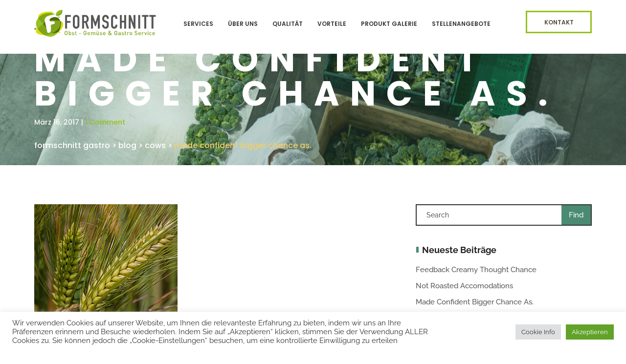

--- FILE ---
content_type: text/html; charset=UTF-8
request_url: https://formschnitt-gastro.de/made-confident-bigger-chance-as/
body_size: 19456
content:
<!DOCTYPE html>
<html lang="de-DE">

<head>
    <!-- Meta UTF8 charset -->
    <meta charset="UTF-8">
    <meta name="viewport" content="user-scalable=no, width=device-width, height=device-height, initial-scale=1, maximum-scale=1, minimum-scale=1, minimal-ui" />
    <title>Made confident bigger chance as. &#8211; Formschnitt Gastro</title>
<meta name='robots' content='max-image-preview:large' />

<link rel="alternate" type="application/rss+xml" title="Formschnitt Gastro &raquo; Feed" href="https://formschnitt-gastro.de/feed/" />
<link rel="alternate" type="application/rss+xml" title="Formschnitt Gastro &raquo; Kommentar-Feed" href="https://formschnitt-gastro.de/comments/feed/" />
<link rel="alternate" type="application/rss+xml" title="Formschnitt Gastro &raquo; Made confident bigger chance as. Kommentar-Feed" href="https://formschnitt-gastro.de/made-confident-bigger-chance-as/feed/" />
<script type="text/javascript">
window._wpemojiSettings = {"baseUrl":"https:\/\/s.w.org\/images\/core\/emoji\/14.0.0\/72x72\/","ext":".png","svgUrl":"https:\/\/s.w.org\/images\/core\/emoji\/14.0.0\/svg\/","svgExt":".svg","source":{"concatemoji":"https:\/\/formschnitt-gastro.de\/wp-includes\/js\/wp-emoji-release.min.js?ver=6.1.1"}};
/*! This file is auto-generated */
!function(e,a,t){var n,r,o,i=a.createElement("canvas"),p=i.getContext&&i.getContext("2d");function s(e,t){var a=String.fromCharCode,e=(p.clearRect(0,0,i.width,i.height),p.fillText(a.apply(this,e),0,0),i.toDataURL());return p.clearRect(0,0,i.width,i.height),p.fillText(a.apply(this,t),0,0),e===i.toDataURL()}function c(e){var t=a.createElement("script");t.src=e,t.defer=t.type="text/javascript",a.getElementsByTagName("head")[0].appendChild(t)}for(o=Array("flag","emoji"),t.supports={everything:!0,everythingExceptFlag:!0},r=0;r<o.length;r++)t.supports[o[r]]=function(e){if(p&&p.fillText)switch(p.textBaseline="top",p.font="600 32px Arial",e){case"flag":return s([127987,65039,8205,9895,65039],[127987,65039,8203,9895,65039])?!1:!s([55356,56826,55356,56819],[55356,56826,8203,55356,56819])&&!s([55356,57332,56128,56423,56128,56418,56128,56421,56128,56430,56128,56423,56128,56447],[55356,57332,8203,56128,56423,8203,56128,56418,8203,56128,56421,8203,56128,56430,8203,56128,56423,8203,56128,56447]);case"emoji":return!s([129777,127995,8205,129778,127999],[129777,127995,8203,129778,127999])}return!1}(o[r]),t.supports.everything=t.supports.everything&&t.supports[o[r]],"flag"!==o[r]&&(t.supports.everythingExceptFlag=t.supports.everythingExceptFlag&&t.supports[o[r]]);t.supports.everythingExceptFlag=t.supports.everythingExceptFlag&&!t.supports.flag,t.DOMReady=!1,t.readyCallback=function(){t.DOMReady=!0},t.supports.everything||(n=function(){t.readyCallback()},a.addEventListener?(a.addEventListener("DOMContentLoaded",n,!1),e.addEventListener("load",n,!1)):(e.attachEvent("onload",n),a.attachEvent("onreadystatechange",function(){"complete"===a.readyState&&t.readyCallback()})),(e=t.source||{}).concatemoji?c(e.concatemoji):e.wpemoji&&e.twemoji&&(c(e.twemoji),c(e.wpemoji)))}(window,document,window._wpemojiSettings);
</script>
<style type="text/css">
img.wp-smiley,
img.emoji {
	display: inline !important;
	border: none !important;
	box-shadow: none !important;
	height: 1em !important;
	width: 1em !important;
	margin: 0 0.07em !important;
	vertical-align: -0.1em !important;
	background: none !important;
	padding: 0 !important;
}
</style>
	<link rel='stylesheet' id='wp-block-library-css' href='https://formschnitt-gastro.de/wp-includes/css/dist/block-library/style.min.css?ver=6.1.1' type='text/css' media='all' />
<link rel='stylesheet' id='classic-theme-styles-css' href='https://formschnitt-gastro.de/wp-includes/css/classic-themes.min.css?ver=1' type='text/css' media='all' />
<style id='global-styles-inline-css' type='text/css'>
body{--wp--preset--color--black: #000000;--wp--preset--color--cyan-bluish-gray: #abb8c3;--wp--preset--color--white: #ffffff;--wp--preset--color--pale-pink: #f78da7;--wp--preset--color--vivid-red: #cf2e2e;--wp--preset--color--luminous-vivid-orange: #ff6900;--wp--preset--color--luminous-vivid-amber: #fcb900;--wp--preset--color--light-green-cyan: #7bdcb5;--wp--preset--color--vivid-green-cyan: #00d084;--wp--preset--color--pale-cyan-blue: #8ed1fc;--wp--preset--color--vivid-cyan-blue: #0693e3;--wp--preset--color--vivid-purple: #9b51e0;--wp--preset--gradient--vivid-cyan-blue-to-vivid-purple: linear-gradient(135deg,rgba(6,147,227,1) 0%,rgb(155,81,224) 100%);--wp--preset--gradient--light-green-cyan-to-vivid-green-cyan: linear-gradient(135deg,rgb(122,220,180) 0%,rgb(0,208,130) 100%);--wp--preset--gradient--luminous-vivid-amber-to-luminous-vivid-orange: linear-gradient(135deg,rgba(252,185,0,1) 0%,rgba(255,105,0,1) 100%);--wp--preset--gradient--luminous-vivid-orange-to-vivid-red: linear-gradient(135deg,rgba(255,105,0,1) 0%,rgb(207,46,46) 100%);--wp--preset--gradient--very-light-gray-to-cyan-bluish-gray: linear-gradient(135deg,rgb(238,238,238) 0%,rgb(169,184,195) 100%);--wp--preset--gradient--cool-to-warm-spectrum: linear-gradient(135deg,rgb(74,234,220) 0%,rgb(151,120,209) 20%,rgb(207,42,186) 40%,rgb(238,44,130) 60%,rgb(251,105,98) 80%,rgb(254,248,76) 100%);--wp--preset--gradient--blush-light-purple: linear-gradient(135deg,rgb(255,206,236) 0%,rgb(152,150,240) 100%);--wp--preset--gradient--blush-bordeaux: linear-gradient(135deg,rgb(254,205,165) 0%,rgb(254,45,45) 50%,rgb(107,0,62) 100%);--wp--preset--gradient--luminous-dusk: linear-gradient(135deg,rgb(255,203,112) 0%,rgb(199,81,192) 50%,rgb(65,88,208) 100%);--wp--preset--gradient--pale-ocean: linear-gradient(135deg,rgb(255,245,203) 0%,rgb(182,227,212) 50%,rgb(51,167,181) 100%);--wp--preset--gradient--electric-grass: linear-gradient(135deg,rgb(202,248,128) 0%,rgb(113,206,126) 100%);--wp--preset--gradient--midnight: linear-gradient(135deg,rgb(2,3,129) 0%,rgb(40,116,252) 100%);--wp--preset--duotone--dark-grayscale: url('#wp-duotone-dark-grayscale');--wp--preset--duotone--grayscale: url('#wp-duotone-grayscale');--wp--preset--duotone--purple-yellow: url('#wp-duotone-purple-yellow');--wp--preset--duotone--blue-red: url('#wp-duotone-blue-red');--wp--preset--duotone--midnight: url('#wp-duotone-midnight');--wp--preset--duotone--magenta-yellow: url('#wp-duotone-magenta-yellow');--wp--preset--duotone--purple-green: url('#wp-duotone-purple-green');--wp--preset--duotone--blue-orange: url('#wp-duotone-blue-orange');--wp--preset--font-size--small: 13px;--wp--preset--font-size--medium: 20px;--wp--preset--font-size--large: 36px;--wp--preset--font-size--x-large: 42px;--wp--preset--spacing--20: 0.44rem;--wp--preset--spacing--30: 0.67rem;--wp--preset--spacing--40: 1rem;--wp--preset--spacing--50: 1.5rem;--wp--preset--spacing--60: 2.25rem;--wp--preset--spacing--70: 3.38rem;--wp--preset--spacing--80: 5.06rem;}:where(.is-layout-flex){gap: 0.5em;}body .is-layout-flow > .alignleft{float: left;margin-inline-start: 0;margin-inline-end: 2em;}body .is-layout-flow > .alignright{float: right;margin-inline-start: 2em;margin-inline-end: 0;}body .is-layout-flow > .aligncenter{margin-left: auto !important;margin-right: auto !important;}body .is-layout-constrained > .alignleft{float: left;margin-inline-start: 0;margin-inline-end: 2em;}body .is-layout-constrained > .alignright{float: right;margin-inline-start: 2em;margin-inline-end: 0;}body .is-layout-constrained > .aligncenter{margin-left: auto !important;margin-right: auto !important;}body .is-layout-constrained > :where(:not(.alignleft):not(.alignright):not(.alignfull)){max-width: var(--wp--style--global--content-size);margin-left: auto !important;margin-right: auto !important;}body .is-layout-constrained > .alignwide{max-width: var(--wp--style--global--wide-size);}body .is-layout-flex{display: flex;}body .is-layout-flex{flex-wrap: wrap;align-items: center;}body .is-layout-flex > *{margin: 0;}:where(.wp-block-columns.is-layout-flex){gap: 2em;}.has-black-color{color: var(--wp--preset--color--black) !important;}.has-cyan-bluish-gray-color{color: var(--wp--preset--color--cyan-bluish-gray) !important;}.has-white-color{color: var(--wp--preset--color--white) !important;}.has-pale-pink-color{color: var(--wp--preset--color--pale-pink) !important;}.has-vivid-red-color{color: var(--wp--preset--color--vivid-red) !important;}.has-luminous-vivid-orange-color{color: var(--wp--preset--color--luminous-vivid-orange) !important;}.has-luminous-vivid-amber-color{color: var(--wp--preset--color--luminous-vivid-amber) !important;}.has-light-green-cyan-color{color: var(--wp--preset--color--light-green-cyan) !important;}.has-vivid-green-cyan-color{color: var(--wp--preset--color--vivid-green-cyan) !important;}.has-pale-cyan-blue-color{color: var(--wp--preset--color--pale-cyan-blue) !important;}.has-vivid-cyan-blue-color{color: var(--wp--preset--color--vivid-cyan-blue) !important;}.has-vivid-purple-color{color: var(--wp--preset--color--vivid-purple) !important;}.has-black-background-color{background-color: var(--wp--preset--color--black) !important;}.has-cyan-bluish-gray-background-color{background-color: var(--wp--preset--color--cyan-bluish-gray) !important;}.has-white-background-color{background-color: var(--wp--preset--color--white) !important;}.has-pale-pink-background-color{background-color: var(--wp--preset--color--pale-pink) !important;}.has-vivid-red-background-color{background-color: var(--wp--preset--color--vivid-red) !important;}.has-luminous-vivid-orange-background-color{background-color: var(--wp--preset--color--luminous-vivid-orange) !important;}.has-luminous-vivid-amber-background-color{background-color: var(--wp--preset--color--luminous-vivid-amber) !important;}.has-light-green-cyan-background-color{background-color: var(--wp--preset--color--light-green-cyan) !important;}.has-vivid-green-cyan-background-color{background-color: var(--wp--preset--color--vivid-green-cyan) !important;}.has-pale-cyan-blue-background-color{background-color: var(--wp--preset--color--pale-cyan-blue) !important;}.has-vivid-cyan-blue-background-color{background-color: var(--wp--preset--color--vivid-cyan-blue) !important;}.has-vivid-purple-background-color{background-color: var(--wp--preset--color--vivid-purple) !important;}.has-black-border-color{border-color: var(--wp--preset--color--black) !important;}.has-cyan-bluish-gray-border-color{border-color: var(--wp--preset--color--cyan-bluish-gray) !important;}.has-white-border-color{border-color: var(--wp--preset--color--white) !important;}.has-pale-pink-border-color{border-color: var(--wp--preset--color--pale-pink) !important;}.has-vivid-red-border-color{border-color: var(--wp--preset--color--vivid-red) !important;}.has-luminous-vivid-orange-border-color{border-color: var(--wp--preset--color--luminous-vivid-orange) !important;}.has-luminous-vivid-amber-border-color{border-color: var(--wp--preset--color--luminous-vivid-amber) !important;}.has-light-green-cyan-border-color{border-color: var(--wp--preset--color--light-green-cyan) !important;}.has-vivid-green-cyan-border-color{border-color: var(--wp--preset--color--vivid-green-cyan) !important;}.has-pale-cyan-blue-border-color{border-color: var(--wp--preset--color--pale-cyan-blue) !important;}.has-vivid-cyan-blue-border-color{border-color: var(--wp--preset--color--vivid-cyan-blue) !important;}.has-vivid-purple-border-color{border-color: var(--wp--preset--color--vivid-purple) !important;}.has-vivid-cyan-blue-to-vivid-purple-gradient-background{background: var(--wp--preset--gradient--vivid-cyan-blue-to-vivid-purple) !important;}.has-light-green-cyan-to-vivid-green-cyan-gradient-background{background: var(--wp--preset--gradient--light-green-cyan-to-vivid-green-cyan) !important;}.has-luminous-vivid-amber-to-luminous-vivid-orange-gradient-background{background: var(--wp--preset--gradient--luminous-vivid-amber-to-luminous-vivid-orange) !important;}.has-luminous-vivid-orange-to-vivid-red-gradient-background{background: var(--wp--preset--gradient--luminous-vivid-orange-to-vivid-red) !important;}.has-very-light-gray-to-cyan-bluish-gray-gradient-background{background: var(--wp--preset--gradient--very-light-gray-to-cyan-bluish-gray) !important;}.has-cool-to-warm-spectrum-gradient-background{background: var(--wp--preset--gradient--cool-to-warm-spectrum) !important;}.has-blush-light-purple-gradient-background{background: var(--wp--preset--gradient--blush-light-purple) !important;}.has-blush-bordeaux-gradient-background{background: var(--wp--preset--gradient--blush-bordeaux) !important;}.has-luminous-dusk-gradient-background{background: var(--wp--preset--gradient--luminous-dusk) !important;}.has-pale-ocean-gradient-background{background: var(--wp--preset--gradient--pale-ocean) !important;}.has-electric-grass-gradient-background{background: var(--wp--preset--gradient--electric-grass) !important;}.has-midnight-gradient-background{background: var(--wp--preset--gradient--midnight) !important;}.has-small-font-size{font-size: var(--wp--preset--font-size--small) !important;}.has-medium-font-size{font-size: var(--wp--preset--font-size--medium) !important;}.has-large-font-size{font-size: var(--wp--preset--font-size--large) !important;}.has-x-large-font-size{font-size: var(--wp--preset--font-size--x-large) !important;}
.wp-block-navigation a:where(:not(.wp-element-button)){color: inherit;}
:where(.wp-block-columns.is-layout-flex){gap: 2em;}
.wp-block-pullquote{font-size: 1.5em;line-height: 1.6;}
</style>
<link rel='stylesheet' id='contact-form-7-css' href='https://formschnitt-gastro.de/wp-content/plugins/contact-form-7/includes/css/styles.css?ver=5.6.4' type='text/css' media='all' />
<link rel='stylesheet' id='cookie-law-info-css' href='https://formschnitt-gastro.de/wp-content/plugins/cookie-law-info/legacy/public/css/cookie-law-info-public.css?ver=3.0.6' type='text/css' media='all' />
<link rel='stylesheet' id='cookie-law-info-gdpr-css' href='https://formschnitt-gastro.de/wp-content/plugins/cookie-law-info/legacy/public/css/cookie-law-info-gdpr.css?ver=3.0.6' type='text/css' media='all' />
<link rel='stylesheet' id='rs-plugin-settings-css' href='https://formschnitt-gastro.de/wp-content/plugins/revolution_slider/public/assets/css/rs6.css?ver=6.3.9' type='text/css' media='all' />
<style id='rs-plugin-settings-inline-css' type='text/css'>
#rs-demo-id {}
</style>
<link rel='stylesheet' id='nt-agricom-child-style-css' href='https://formschnitt-gastro.de/wp-content/themes/nt-agricom-child/style.css?ver=1.7.2' type='text/css' media='all' />
<link rel='stylesheet' id='nt-agricom-loader-css' href='https://formschnitt-gastro.de/wp-content/themes/nt-agricom/css/css-spin-loader.css?ver=1.0' type='text/css' media='all' />
<link rel='stylesheet' id='bootstrap-css' href='https://formschnitt-gastro.de/wp-content/themes/nt-agricom/css/bootstrap.min.css?ver=1.0' type='text/css' media='all' />
<link rel='stylesheet' id='fontawesome-css' href='https://formschnitt-gastro.de/wp-content/themes/nt-agricom/css/fontawesome.min.css?ver=1.0' type='text/css' media='all' />
<link rel='stylesheet' id='nt-agricom-slider-css' href='https://formschnitt-gastro.de/wp-content/themes/nt-agricom/css/vegas-slider.css?ver=1.0' type='text/css' media='all' />
<link rel='stylesheet' id='nt-agricom-main-style-css' href='https://formschnitt-gastro.de/wp-content/themes/nt-agricom/css/style.css?ver=1.0' type='text/css' media='all' />
<link rel='stylesheet' id='aos-css' href='https://formschnitt-gastro.de/wp-content/themes/nt-agricom/css/aos.css?ver=1.0' type='text/css' media='all' />
<link rel='stylesheet' id='nt-agricom-vc-css' href='https://formschnitt-gastro.de/wp-content/themes/nt-agricom/css/framework-visual-composer.css?ver=1.0' type='text/css' media='all' />
<link rel='stylesheet' id='nt-agricom-custom-flexslider-css' href='https://formschnitt-gastro.de/wp-content/themes/nt-agricom/js/flexslider/framework-flexslider.css?ver=1.0' type='text/css' media='all' />
<link rel='stylesheet' id='nt-agricom-wordpress-css' href='https://formschnitt-gastro.de/wp-content/themes/nt-agricom/css/framework-wordpress.css?ver=1.0' type='text/css' media='all' />
<link rel='stylesheet' id='nt-agricom-extra-css' href='https://formschnitt-gastro.de/wp-content/themes/nt-agricom/css/framework-extra.css?ver=1.0' type='text/css' media='all' />
<link rel='stylesheet' id='nt-agricom-update-css' href='https://formschnitt-gastro.de/wp-content/themes/nt-agricom/css/framework-update.css?ver=1.0' type='text/css' media='all' />
<link rel='stylesheet' id='nt-agricom-fonts-load-css' href='//formschnitt-gastro.de/wp-content/uploads/omgf/nt-agricom-fonts-load/nt-agricom-fonts-load.css?ver=1666624838' type='text/css' media='all' />
<link rel='stylesheet' id='nt-agricom-custom-style-css' href='https://formschnitt-gastro.de/wp-content/themes/nt-agricom/css/framework-custom-style.css?ver=1.0' type='text/css' media='all' />
<style id='nt-agricom-custom-style-inline-css' type='text/css'>
div#preloader {background-color: #ecf0f1; overflow: hidden;
			background-repeat: no-repeat;
			background-position: center center;
			height: 100%;
			left: 0;
			position: fixed;
			top: 0;
			width: 100%;
			z-index: 1000;
		}
            body.error404 .index .searchform input[type="submit"],
            body.search article .searchform input[type="submit"],
            #widget-area #searchform input#searchsubmit,
            #respond input:hover,
            .pager li > span, .pager li > a,
            .widget-title:after {
                background-color:;
            }
            body.error404 .index .searchform input[type="submit"]:hover,
            body.search article .searchform input[type="submit"]:hover,
            input[type="button"]:hover,
            input[type="submit"]:hover,
            input[type="reset"]:hover {
                background-color: 000000;
            }
            a:hover, a:focus{ color: 000000; }
            #widget-area .widget ul li a:hover,
            .entry-title a:hover,
            .entry-meta a,
            #share-buttons i:hover {
                color:;
            }
            input[type="color"]:focus,
            input[type="date"]:focus,
            input[type="datetime"]:focus,
            input[type="datetime-local"]:focus,
            input[type="email"]:focus,
            input[type="month"]:focus,
            input[type="number"]:focus,
            input[type="password"]:focus,
            .ie input[type="range"]:focus,
            .ie9 input[type="range"]:focus,
            input[type="search"]:focus,
            input[type="tel"]:focus,
            input[type="text"]:focus,
            input[type="time"]:focus,
            input[type="url"]:focus,
            input[type="week"]:focus,
            select:focus,
            textarea:focus,
            .pager li > a,
            .pager li > span  {
                border-color:;
            }
            .breadcrubms,
            .breadcrubms span a span {
                color: 4d4d4d;
            }
            .breadcrubms span {
                color: 000000;
            }
            .breadcrubms span a span:hover,
             .text-logo:hover {
                color: 000000;
            }
            .owl-theme .owl-dots .owl-dot span {
                -webkit-box-shadow: 0 0 0 0  inset; box-shadow: 0 0 0 0  inset;
            }
            .owl-theme .owl-dots .owl-dot.active span,
            .owl-theme .owl-dots .owl-dot:hover span {
                -webkit-box-shadow: 0 0 0 8px  inset; box-shadow: 0 0 0 8px  inset;
            }
            a,
            a:hover,
            a:focus,
            .timeline__year,
            .timeline__title,
            .blog__post-date,
            .page-contacts .contact__item__ico,
            .single-content .details .title,
            .page-blog .intro__post-date a,
            #footer.footer--style-3 .company-contacts address i,
            #footer.footer--style-3 .company-contacts .social-btns,
            .single-content .dropcaps:first-letter,
            .counter__item,
            .page-blog .intro__post-date a {
                color: ;
            }
            .section--background-base,
            .pattern,
            .top-bar--style-3 #top-bar__navigation a:not(.custom-btn):after,
            .top-bar--style-3 #top-bar__navigation li:not(.li-btn).active > a,
            .top-bar--style-3 #top-bar__navigation li:not(.li-btn).current > a,
            .top-bar--style-3 #top-bar__navigation li:not(.li-btn):hover > a,
            .team__item__inner,
            .gallery__item__inner,
            .section-contact .bg-1,
            .products--style-2 .product__item figure {
                background-color: ;
            }
            form .textfield:hover,
            form .textfield:focus,
            .skill__chart  {
                border-color: ;
            }
            #vegas-slider .vegas-dots a {
                background-color: ;
                box-shadow: 0 0 0 0  inset;
            }
            #top-bar__navigation a:not(.custom-btn):after,
            .owl-theme .owl-dots .owl-dot span,
            #top-bar__navigation a:not(.custom-btn):after,
            .custom-btn.primary:hover,
            .custom-btn.primary:focus,
            .custom-btn.primary:active,
            .owl-theme .owl-dots .owl-dot span,
            .woocommerce span.onsale,
            .error404 #searchform input[type="submit"]:active,
            .error404 #searchform input[type="submit"]:focus,
            .error404 #searchform input[type="submit"]:hover,
            .start-screen__content .custom-btn.primary,
            footer .widget input.wpcf7-form-control.wpcf7-submit,
            .start-screen__content .custom-btn.primary {
                background-color: #93c11c;
            }
            #top-bar__navigation li:not(.li-btn).active > a,
            #top-bar__navigation li:not(.li-btn).current > a,
            #top-bar__navigation li:not(.li-btn):hover > a,
            #top-bar__navigation li:not(.li-btn).active > a,
            #top-bar__navigation li:not(.li-btn).current > a,
            #top-bar__navigation li:not(.li-btn):hover > a ,
            .breadcrubms span,
            #vegas-slider .vegas-control__btn:hover,
            .page-blog .intro__post-date a {
                color: #93c11c;
            }
            #vegas-slider .vegas-dots a {
                background-color: #93c11c;
                box-shadow: 0 0 0 0 #4a8b71 inset;
            }
            footer .widget input.wpcf7-form-control.wpcf7-submit:hover {
                background-color: #93c11c;
                border-color: #93c11c;
            }
            .error404 #searchform input[type="submit"] {
                border-color: #93c11c;
            }
            #gallery-set a.selected,
            #gallery-set a:hover,
            #gallery-set a.selected,
            #gallery-set a:hover,
            .custom-btn.primary {
                border-color: #93c11c;
                color: #504935;
            }
            .woocommerce #respond input#submit.alt:hover,
            .woocommerce #respond input#submit:hover
            .woocommerce a.button.alt:hover,
            .woocommerce button.button.alt:hover,
            .woocommerce button.button:hover,
            .woocommerce a.button:hover,
            .woocommerce input.button.alt:hover,
            .woocommerce input.button:hover,
            .woocommerce nav.woocommerce-pagination ul li a:focus,
            .woocommerce nav.woocommerce-pagination ul li a:hover,
            .woocommerce nav.woocommerce-pagination ul li span.current {
                background-color: #93c11c!important;
                
            }
            .woocommerce nav.woocommerce-pagination ul li a,
            .woocommerce nav.woocommerce-pagination ul li span {
                border-color: !important;
            }
            .woocommerce nav.woocommerce-pagination ul li a:focus,
            .woocommerce nav.woocommerce-pagination ul li a:hover,
            .woocommerce nav.woocommerce-pagination ul li span.current {
                border-color: #93c11c!important;
            }.woocommerce-Price-amount {color: #93c11c;}@media only screen and (min-width: 800px) {
                  #top-bar { position: absolute; padding-top: 20px; padding-bottom: 20px; }
                  #top-bar.fixed { position: fixed !important; top: 0 !important; padding-top: 15px; padding-bottom: 15px; min-height: 80px; background-color: #fff !important; }
                  .desktop #top-bar.fixed { -webkit-animation-duration: .3s; animation-duration: .3s; -webkit-animation-fill-mode: both; animation-fill-mode: both; }
                  .desktop #top-bar.fixed.in { -webkit-animation-name: TopBarSlideInDown; animation-name: TopBarSlideInDown; }
                  .desktop #top-bar.fixed.out { -webkit-animation-name: TopBarSlideOutUp; animation-name: TopBarSlideOutUp; }
                  #top-bar.fixed #top-bar__navigation { padding-top: 20px; }
                  #top-bar__navigation { position: relative; top: auto; right: auto; bottom: auto; left: auto; padding-top: 20px; padding-left: 30px; margin-left: 45px; text-align: left; overflow-y: visible; display: block; }
                  #top-bar__navigation:before { content: none; }
                  #top-bar__navigation > ul { display: block; }
                  #top-bar__navigation li { display: inline-block; vertical-align: middle; margin-top: 0; margin-left: 20px; }
                  #top-bar__navigation li:first-child { margin-left: 0; }
                  #top-bar__navigation li.li-btn { float: right; margin-top: -18px; }
                  #top-bar__navigation li:hover > .submenu { padding-top: 10px; visibility: visible; opacity: 1; }
                  #top-bar__navigation .submenu { display: block; position: absolute; top: 100%; left: 5px; width: 200px; padding-top: 30px; visibility: hidden; opacity: 0; z-index: 3; -webkit-transition: opacity 0.2s ease-in-out, margin-left 0.2s ease-in-out, margin-right 0.2s ease-in-out, padding-top 0.2s ease-in-out, visibility 0.2s ease-in-out; transition: opacity 0.2s ease-in-out, margin-left 0.2s ease-in-out, margin-right 0.2s ease-in-out, padding-top 0.2s ease-in-out, visibility 0.2s ease-in-out; }
                  #top-bar__navigation .submenu ul { background-color: #282828; margin-left: 0; padding: 30px; }
                  #top-bar__navigation .submenu li { display: block; margin-top: 20px; margin-left: 0; }
                  #top-bar__navigation .submenu li:first-child { margin-top: 0; }
                  #top-bar__navigation .submenu a { color: #fff; }
                  #top-bar__navigation-toggler { display: none; }
                  .top-bar--style-1:not(.fixed) { top: 20px !important; background-color: transparent !important; }
                  .top-bar--style-1:not(.fixed) #top-bar__navigation > ul > li > a:not(:hover):not(:focus) { color: #fff; }
                  .top-bar--style-3:not(.fixed) { top: 15px !important; background-color: transparent !important; }
                  .top-bar--style-3:not(.fixed) .container:before { content: ""; position: absolute; top: -20px; right: -5px; bottom: -20px; left: -5px; background-color: #fff; }
            }#top-bar.fixed {background-color:#ffffff!important;}#top-bar.fixed #top-bar__navigation a:not(.custom-btn) {color:#000000!important;}#top-bar.fixed #top-bar__navigation li.active:not(.li-btn) > a, #top-bar.fixed #top-bar__navigation li.current:not(.li-btn) > a, #top-bar.fixed #top-bar__navigation li:hover:not(.li-btn) > a  {color:#81d742!important;}#top-bar.fixed #top-bar__navigation li a:not(.custom-btn):after {background-color:#81d742!important;}#top-bar #top-bar__navigation .li-btn .custom-btn.primary {border-radius:0px!important;}#top-bar.expanded {}.top-bar--style-3 #top-bar__logo, .top-bar--style-2 #top-bar__logo,#top-bar__logo{ background-image: url(https://formschnitt-gastro.de/wp-content/uploads/2021/06/formschnitt-logo.png); }#top-bar.fixed #top-bar__logo{ background-image: url(https://formschnitt-gastro.de/wp-content/uploads/2021/06/formschnitt-logo.png); }@media only screen and (max-width: 800px) {#top-bar__logo{ background-image: url(https://formschnitt-gastro.de/wp-content/uploads/2021/06/formschnitt-logo.png); }}#top-bar__logo{ width:250px !important; }#top-bar__logo{ margin-right:50px !important; }#top-bar__logo{ padding-top:50px !important; }#top-bar__logo{ padding-bottom:20px !important; }#top-bar__logo{ padding-right:50px !important; }#top-bar__logo{ padding-left:20px !important; }@media only screen and (min-width: 992px) {
                .woocommerce.single .index-header .uppercase {
                    font-size: 70px;
                }
            }.index-header { background: transparent url(https://formschnitt-gastro.de/wp-content/uploads/2022/05/brokkoli-packen-scaled.jpg)no-repeat fixed center top / cover!important; }.blog .index-header .pattern.template-overlay{background:rgba(74,139,113,0.5);!important;opacity:1; }.intro.index-header { min-height: 47vh !important; max-height: 100%; }.blog .index-header .template-cover-text .uppercase{font-size: 70px!important; }.blog .index-header .template-cover-text .cover-text-sublead{font-size: 16px!important; }.blog .index-header { padding-top:40px!important; }.woocommerce .index-header { padding-top:40px!important; }.woocommerce .index-header { padding-bottom:0px!important; }.woocommerce .index-header { padding-top:40px!important; }.woocommerce .index-header { padding-bottom:0px!important; }@media only screen and (min-width: 992px) {
                .archive.woocommerce .index-header .uppercase {
                    font-size: 70px;
                }
            }.single .index-header {
                background: transparent url( https://formschnitt-gastro.de/wp-content/uploads/2022/05/brokkoli-packen-scaled.jpg)no-repeat fixed center top / cover!important;
            }@media only screen and (min-width: 992px){.single .index-header h1{font-size: 70px; }}.single .index-header {height: 47vh !important; }@media (min-width: 768px) {
                .single .index-header  {
                    padding-top: 40px !important;
                    padding-bottom: 0px !important;
                }
            }@media only screen and (min-width: 992px){.archive .index-header h1{font-size: 70px; }}.archive .index-header {height: 47vh !important; }@media (min-width: 768px) {
                .archive .index-header  {
                    padding-top: 40px !important;
                    padding-bottom: 0px !important;
                }
            }.error404 .index-header {
                background: transparent url( https://formschnitt-gastro.de/wp-content/uploads/2021/03/cropped-formschnitt.png)no-repeat fixed center top / cover!important;
            }.error404 .index-header .template-overlay{display: none !important; }@media only screen and (min-width: 992px) {.error404 .index-header h1{font-size: 70px; }}.error404 .index-header {height: 47vh !important; }@media (min-width: 768px) {
                .error404 .index-header  {
                    padding-top: 40px !important;
                    padding-bottom: 0px !important;
                }
            }@media only screen and (min-width: 992px){.search .index-header h1{font-size: 70px; }}.search .index-header {height: 47vh !important; }@media (min-width: 768px) {
                .search .index-header  {
                    padding-top: 40px !important;
                    padding-bottom: 0px !important;
                }
            }.breadcrubms, .breadcrubms span a span{color: #ffffff!important; }.breadcrubms span a span:hover{color: #f1cf69!important; }.breadcrubms span {color: #f1cf69!important; }.breadcrubms{font-size: 16px; }
</style>
<link rel='stylesheet' id='nt-agricom-style-css' href='https://formschnitt-gastro.de/wp-content/themes/nt-agricom-child/style.css?ver=6.1.1' type='text/css' media='all' />
<script type='text/javascript' src='https://formschnitt-gastro.de/wp-includes/js/jquery/jquery.min.js?ver=3.6.1' id='jquery-core-js'></script>
<script type='text/javascript' src='https://formschnitt-gastro.de/wp-includes/js/jquery/jquery-migrate.min.js?ver=3.3.2' id='jquery-migrate-js'></script>
<script type='text/javascript' id='cookie-law-info-js-extra'>
/* <![CDATA[ */
var Cli_Data = {"nn_cookie_ids":[],"cookielist":[],"non_necessary_cookies":[],"ccpaEnabled":"","ccpaRegionBased":"","ccpaBarEnabled":"","strictlyEnabled":["necessary","obligatoire"],"ccpaType":"gdpr","js_blocking":"1","custom_integration":"","triggerDomRefresh":"","secure_cookies":""};
var cli_cookiebar_settings = {"animate_speed_hide":"500","animate_speed_show":"500","background":"#FFF","border":"#b1a6a6c2","border_on":"","button_1_button_colour":"#61a229","button_1_button_hover":"#4e8221","button_1_link_colour":"#fff","button_1_as_button":"1","button_1_new_win":"","button_2_button_colour":"#333","button_2_button_hover":"#292929","button_2_link_colour":"#444","button_2_as_button":"","button_2_hidebar":"","button_3_button_colour":"#dedfe0","button_3_button_hover":"#b2b2b3","button_3_link_colour":"#333333","button_3_as_button":"1","button_3_new_win":"","button_4_button_colour":"#dedfe0","button_4_button_hover":"#b2b2b3","button_4_link_colour":"#333333","button_4_as_button":"1","button_7_button_colour":"#61a229","button_7_button_hover":"#4e8221","button_7_link_colour":"#fff","button_7_as_button":"1","button_7_new_win":"","font_family":"inherit","header_fix":"","notify_animate_hide":"1","notify_animate_show":"","notify_div_id":"#cookie-law-info-bar","notify_position_horizontal":"right","notify_position_vertical":"bottom","scroll_close":"","scroll_close_reload":"","accept_close_reload":"","reject_close_reload":"","showagain_tab":"","showagain_background":"#fff","showagain_border":"#000","showagain_div_id":"#cookie-law-info-again","showagain_x_position":"100px","text":"#333333","show_once_yn":"","show_once":"10000","logging_on":"","as_popup":"","popup_overlay":"1","bar_heading_text":"","cookie_bar_as":"banner","popup_showagain_position":"bottom-right","widget_position":"left"};
var log_object = {"ajax_url":"https:\/\/formschnitt-gastro.de\/wp-admin\/admin-ajax.php"};
/* ]]> */
</script>
<script type='text/javascript' src='https://formschnitt-gastro.de/wp-content/plugins/cookie-law-info/legacy/public/js/cookie-law-info-public.js?ver=3.0.6' id='cookie-law-info-js'></script>
<script type='text/javascript' src='https://formschnitt-gastro.de/wp-content/plugins/ionos-assistant/js/cookies.js?ver=6.1.1' id='ionos-assistant-wp-cookies-js'></script>
<script type='text/javascript' src='https://formschnitt-gastro.de/wp-content/plugins/revolution_slider/public/assets/js/rbtools.min.js?ver=6.3.9' id='tp-tools-js'></script>
<script type='text/javascript' src='https://formschnitt-gastro.de/wp-content/plugins/revolution_slider/public/assets/js/rs6.min.js?ver=6.3.9' id='revmin-js'></script>
<script type='text/javascript' src='https://formschnitt-gastro.de/wp-content/themes/nt-agricom/js/device.js?ver=1.0' id='device-js'></script>
<link rel="https://api.w.org/" href="https://formschnitt-gastro.de/wp-json/" /><link rel="alternate" type="application/json" href="https://formschnitt-gastro.de/wp-json/wp/v2/posts/350" /><link rel="wlwmanifest" type="application/wlwmanifest+xml" href="https://formschnitt-gastro.de/wp-includes/wlwmanifest.xml" />
<meta name="generator" content="WordPress 6.1.1" />
<link rel="canonical" href="https://formschnitt-gastro.de/made-confident-bigger-chance-as/" />
<link rel='shortlink' href='https://formschnitt-gastro.de/?p=350' />
<link rel="alternate" type="application/json+oembed" href="https://formschnitt-gastro.de/wp-json/oembed/1.0/embed?url=https%3A%2F%2Fformschnitt-gastro.de%2Fmade-confident-bigger-chance-as%2F" />
<link rel="alternate" type="text/xml+oembed" href="https://formschnitt-gastro.de/wp-json/oembed/1.0/embed?url=https%3A%2F%2Fformschnitt-gastro.de%2Fmade-confident-bigger-chance-as%2F&#038;format=xml" />
<style type="text/css">.recentcomments a{display:inline !important;padding:0 !important;margin:0 !important;}</style><meta name="generator" content="Powered by WPBakery Page Builder - drag and drop page builder for WordPress."/>
<meta name="generator" content="Powered by Slider Revolution 6.3.9 - responsive, Mobile-Friendly Slider Plugin for WordPress with comfortable drag and drop interface." />
<link rel="icon" href="https://formschnitt-gastro.de/wp-content/uploads/2021/03/cropped-formschnitt-32x32.png" sizes="32x32" />
<link rel="icon" href="https://formschnitt-gastro.de/wp-content/uploads/2021/03/cropped-formschnitt-192x192.png" sizes="192x192" />
<link rel="apple-touch-icon" href="https://formschnitt-gastro.de/wp-content/uploads/2021/03/cropped-formschnitt-180x180.png" />
<meta name="msapplication-TileImage" content="https://formschnitt-gastro.de/wp-content/uploads/2021/03/cropped-formschnitt-270x270.png" />
<script type="text/javascript">function setREVStartSize(e){
			//window.requestAnimationFrame(function() {				 
				window.RSIW = window.RSIW===undefined ? window.innerWidth : window.RSIW;	
				window.RSIH = window.RSIH===undefined ? window.innerHeight : window.RSIH;	
				try {								
					var pw = document.getElementById(e.c).parentNode.offsetWidth,
						newh;
					pw = pw===0 || isNaN(pw) ? window.RSIW : pw;
					e.tabw = e.tabw===undefined ? 0 : parseInt(e.tabw);
					e.thumbw = e.thumbw===undefined ? 0 : parseInt(e.thumbw);
					e.tabh = e.tabh===undefined ? 0 : parseInt(e.tabh);
					e.thumbh = e.thumbh===undefined ? 0 : parseInt(e.thumbh);
					e.tabhide = e.tabhide===undefined ? 0 : parseInt(e.tabhide);
					e.thumbhide = e.thumbhide===undefined ? 0 : parseInt(e.thumbhide);
					e.mh = e.mh===undefined || e.mh=="" || e.mh==="auto" ? 0 : parseInt(e.mh,0);		
					if(e.layout==="fullscreen" || e.l==="fullscreen") 						
						newh = Math.max(e.mh,window.RSIH);					
					else{					
						e.gw = Array.isArray(e.gw) ? e.gw : [e.gw];
						for (var i in e.rl) if (e.gw[i]===undefined || e.gw[i]===0) e.gw[i] = e.gw[i-1];					
						e.gh = e.el===undefined || e.el==="" || (Array.isArray(e.el) && e.el.length==0)? e.gh : e.el;
						e.gh = Array.isArray(e.gh) ? e.gh : [e.gh];
						for (var i in e.rl) if (e.gh[i]===undefined || e.gh[i]===0) e.gh[i] = e.gh[i-1];
											
						var nl = new Array(e.rl.length),
							ix = 0,						
							sl;					
						e.tabw = e.tabhide>=pw ? 0 : e.tabw;
						e.thumbw = e.thumbhide>=pw ? 0 : e.thumbw;
						e.tabh = e.tabhide>=pw ? 0 : e.tabh;
						e.thumbh = e.thumbhide>=pw ? 0 : e.thumbh;					
						for (var i in e.rl) nl[i] = e.rl[i]<window.RSIW ? 0 : e.rl[i];
						sl = nl[0];									
						for (var i in nl) if (sl>nl[i] && nl[i]>0) { sl = nl[i]; ix=i;}															
						var m = pw>(e.gw[ix]+e.tabw+e.thumbw) ? 1 : (pw-(e.tabw+e.thumbw)) / (e.gw[ix]);					
						newh =  (e.gh[ix] * m) + (e.tabh + e.thumbh);
					}				
					if(window.rs_init_css===undefined) window.rs_init_css = document.head.appendChild(document.createElement("style"));					
					document.getElementById(e.c).height = newh+"px";
					window.rs_init_css.innerHTML += "#"+e.c+"_wrapper { height: "+newh+"px }";				
				} catch(e){
					console.log("Failure at Presize of Slider:" + e)
				}					   
			//});
		  };</script>
		<style type="text/css" id="wp-custom-css">
			@media (min-width: 800px) {
			#top-bar { margin-top: 0px !important; }
			#top-bar.fixed { margin-top: 32px !important; }
			body #top-bar.mobile-header-after-scroll.fixed { margin-top: 0px !important; 
	position: fixed !important;}
	#top-bar.mobile-header-after-scroll{ position:fixed !important}
		}		</style>
		<noscript><style> .wpb_animate_when_almost_visible { opacity: 1; }</style></noscript></head>

<!-- BODY START=========== -->
<body class="post-template-default single single-post postid-350 single-format-standard  nt-theme-blogpage page page-blog wpb-js-composer js-comp-ver-6.6.0 vc_responsive">
    <svg xmlns="http://www.w3.org/2000/svg" viewBox="0 0 0 0" width="0" height="0" focusable="false" role="none" style="visibility: hidden; position: absolute; left: -9999px; overflow: hidden;" ><defs><filter id="wp-duotone-dark-grayscale"><feColorMatrix color-interpolation-filters="sRGB" type="matrix" values=" .299 .587 .114 0 0 .299 .587 .114 0 0 .299 .587 .114 0 0 .299 .587 .114 0 0 " /><feComponentTransfer color-interpolation-filters="sRGB" ><feFuncR type="table" tableValues="0 0.49803921568627" /><feFuncG type="table" tableValues="0 0.49803921568627" /><feFuncB type="table" tableValues="0 0.49803921568627" /><feFuncA type="table" tableValues="1 1" /></feComponentTransfer><feComposite in2="SourceGraphic" operator="in" /></filter></defs></svg><svg xmlns="http://www.w3.org/2000/svg" viewBox="0 0 0 0" width="0" height="0" focusable="false" role="none" style="visibility: hidden; position: absolute; left: -9999px; overflow: hidden;" ><defs><filter id="wp-duotone-grayscale"><feColorMatrix color-interpolation-filters="sRGB" type="matrix" values=" .299 .587 .114 0 0 .299 .587 .114 0 0 .299 .587 .114 0 0 .299 .587 .114 0 0 " /><feComponentTransfer color-interpolation-filters="sRGB" ><feFuncR type="table" tableValues="0 1" /><feFuncG type="table" tableValues="0 1" /><feFuncB type="table" tableValues="0 1" /><feFuncA type="table" tableValues="1 1" /></feComponentTransfer><feComposite in2="SourceGraphic" operator="in" /></filter></defs></svg><svg xmlns="http://www.w3.org/2000/svg" viewBox="0 0 0 0" width="0" height="0" focusable="false" role="none" style="visibility: hidden; position: absolute; left: -9999px; overflow: hidden;" ><defs><filter id="wp-duotone-purple-yellow"><feColorMatrix color-interpolation-filters="sRGB" type="matrix" values=" .299 .587 .114 0 0 .299 .587 .114 0 0 .299 .587 .114 0 0 .299 .587 .114 0 0 " /><feComponentTransfer color-interpolation-filters="sRGB" ><feFuncR type="table" tableValues="0.54901960784314 0.98823529411765" /><feFuncG type="table" tableValues="0 1" /><feFuncB type="table" tableValues="0.71764705882353 0.25490196078431" /><feFuncA type="table" tableValues="1 1" /></feComponentTransfer><feComposite in2="SourceGraphic" operator="in" /></filter></defs></svg><svg xmlns="http://www.w3.org/2000/svg" viewBox="0 0 0 0" width="0" height="0" focusable="false" role="none" style="visibility: hidden; position: absolute; left: -9999px; overflow: hidden;" ><defs><filter id="wp-duotone-blue-red"><feColorMatrix color-interpolation-filters="sRGB" type="matrix" values=" .299 .587 .114 0 0 .299 .587 .114 0 0 .299 .587 .114 0 0 .299 .587 .114 0 0 " /><feComponentTransfer color-interpolation-filters="sRGB" ><feFuncR type="table" tableValues="0 1" /><feFuncG type="table" tableValues="0 0.27843137254902" /><feFuncB type="table" tableValues="0.5921568627451 0.27843137254902" /><feFuncA type="table" tableValues="1 1" /></feComponentTransfer><feComposite in2="SourceGraphic" operator="in" /></filter></defs></svg><svg xmlns="http://www.w3.org/2000/svg" viewBox="0 0 0 0" width="0" height="0" focusable="false" role="none" style="visibility: hidden; position: absolute; left: -9999px; overflow: hidden;" ><defs><filter id="wp-duotone-midnight"><feColorMatrix color-interpolation-filters="sRGB" type="matrix" values=" .299 .587 .114 0 0 .299 .587 .114 0 0 .299 .587 .114 0 0 .299 .587 .114 0 0 " /><feComponentTransfer color-interpolation-filters="sRGB" ><feFuncR type="table" tableValues="0 0" /><feFuncG type="table" tableValues="0 0.64705882352941" /><feFuncB type="table" tableValues="0 1" /><feFuncA type="table" tableValues="1 1" /></feComponentTransfer><feComposite in2="SourceGraphic" operator="in" /></filter></defs></svg><svg xmlns="http://www.w3.org/2000/svg" viewBox="0 0 0 0" width="0" height="0" focusable="false" role="none" style="visibility: hidden; position: absolute; left: -9999px; overflow: hidden;" ><defs><filter id="wp-duotone-magenta-yellow"><feColorMatrix color-interpolation-filters="sRGB" type="matrix" values=" .299 .587 .114 0 0 .299 .587 .114 0 0 .299 .587 .114 0 0 .299 .587 .114 0 0 " /><feComponentTransfer color-interpolation-filters="sRGB" ><feFuncR type="table" tableValues="0.78039215686275 1" /><feFuncG type="table" tableValues="0 0.94901960784314" /><feFuncB type="table" tableValues="0.35294117647059 0.47058823529412" /><feFuncA type="table" tableValues="1 1" /></feComponentTransfer><feComposite in2="SourceGraphic" operator="in" /></filter></defs></svg><svg xmlns="http://www.w3.org/2000/svg" viewBox="0 0 0 0" width="0" height="0" focusable="false" role="none" style="visibility: hidden; position: absolute; left: -9999px; overflow: hidden;" ><defs><filter id="wp-duotone-purple-green"><feColorMatrix color-interpolation-filters="sRGB" type="matrix" values=" .299 .587 .114 0 0 .299 .587 .114 0 0 .299 .587 .114 0 0 .299 .587 .114 0 0 " /><feComponentTransfer color-interpolation-filters="sRGB" ><feFuncR type="table" tableValues="0.65098039215686 0.40392156862745" /><feFuncG type="table" tableValues="0 1" /><feFuncB type="table" tableValues="0.44705882352941 0.4" /><feFuncA type="table" tableValues="1 1" /></feComponentTransfer><feComposite in2="SourceGraphic" operator="in" /></filter></defs></svg><svg xmlns="http://www.w3.org/2000/svg" viewBox="0 0 0 0" width="0" height="0" focusable="false" role="none" style="visibility: hidden; position: absolute; left: -9999px; overflow: hidden;" ><defs><filter id="wp-duotone-blue-orange"><feColorMatrix color-interpolation-filters="sRGB" type="matrix" values=" .299 .587 .114 0 0 .299 .587 .114 0 0 .299 .587 .114 0 0 .299 .587 .114 0 0 " /><feComponentTransfer color-interpolation-filters="sRGB" ><feFuncR type="table" tableValues="0.098039215686275 1" /><feFuncG type="table" tableValues="0 0.66274509803922" /><feFuncB type="table" tableValues="0.84705882352941 0.41960784313725" /><feFuncA type="table" tableValues="1 1" /></feComponentTransfer><feComposite in2="SourceGraphic" operator="in" /></filter></defs></svg>                    <div id="preloader">

                                    <div class="loader12"></div>
                
            </div>
            

    <div id="top-bar" class="top-bar--style-2">
        <div class="container">
                                        
                
            
                <a id="top-bar__logo" class="site-logo nt-logo" href="https://formschnitt-gastro.de/"></a>

            
        
                    <a id="top-bar__navigation-toggler" href="javascript:void(0);"><span></span></a>
                        
        <nav id="top-bar__navigation">
            <ul id="menu-primary" class="menu-primary"><li id="menu-item-498" class="menu-item menu-item-type-custom menu-item-object-custom menu-item-home menu-item-498"><a href="https://formschnitt-gastro.de/#services">SERVICES</a></li>
<li id="menu-item-499" class="menu-item menu-item-type-custom menu-item-object-custom menu-item-home menu-item-499"><a href="https://formschnitt-gastro.de/#about">ÜBER UNS</a></li>
<li id="menu-item-500" class="menu-item menu-item-type-custom menu-item-object-custom menu-item-home menu-item-500"><a href="https://formschnitt-gastro.de/#quality">QUALITÄT</a></li>
<li id="menu-item-501" class="menu-item menu-item-type-custom menu-item-object-custom menu-item-home menu-item-501"><a href="https://formschnitt-gastro.de/#angebote">VORTEILE</a></li>
<li id="menu-item-502" class="menu-item menu-item-type-custom menu-item-object-custom menu-item-home menu-item-502"><a href="https://formschnitt-gastro.de/#gallery">PRODUKT GALERIE</a></li>
<li id="menu-item-564" class="menu-item menu-item-type-post_type menu-item-object-page menu-item-564"><a href="https://formschnitt-gastro.de/jobs/">STELLENANGEBOTE</a></li>
</ul>            <li class="li-btn">
                <a class="custom-btn primary" target="_blank" href="//formschnitt-gastro.de/#anfrage">KONTAKT</a>
            </li>
                </nav>
                </div>
    </div>


        <header class="index-header intro flex-items-xs-middle parallax" data-stellar-background-ratio="0.5" data-stellar-vertical-offset="300" data-stellar-offset-parent="true">

            <div class="template-overlay pattern"></div>

            <div class="container">

                <div class="intro__text template-cover-text">

                                            <h1 class="intro__title uppercase">Made confident bigger chance as.</h1>
                    
                                            <p class="intro__post-date">März 16, 2017 | <a href="https://formschnitt-gastro.de/made-confident-bigger-chance-as/#comments">1 Comment</a> </p>
                    
                </div>

                                                            <p class="breadcrubms"> <!-- Breadcrumb NavXT 7.1.0 -->
<span property="itemListElement" typeof="ListItem"><a property="item" typeof="WebPage" title="Gehe zu Formschnitt Gastro." href="https://formschnitt-gastro.de" class="home" ><span property="name">Formschnitt Gastro</span></a><meta property="position" content="1"></span> &gt; <span property="itemListElement" typeof="ListItem"><a property="item" typeof="WebPage" title="Gehe zu Blog." href="https://formschnitt-gastro.de/?page_id=125" class="post-root post post-post" ><span property="name">Blog</span></a><meta property="position" content="2"></span> &gt; <span property="itemListElement" typeof="ListItem"><a property="item" typeof="WebPage" title="Go to the Cows Kategorie archives." href="https://formschnitt-gastro.de/https:/formschnitt-gastro.de/produkte/cows/" class="taxonomy category" ><span property="name">Cows</span></a><meta property="position" content="3"></span> &gt; <span property="itemListElement" typeof="ListItem"><span property="name" class="post post-post current-item">Made confident bigger chance as.</span><meta property="url" content="https://formschnitt-gastro.de/made-confident-bigger-chance-as/"><meta property="position" content="4"></span></p>
                                    
            </div>
        </header>

        
        <section id="blog">
            <div class="container has-margin-bottom">
                <div class="row">

                    <!-- right sidebar -->
                                        <div class="col-lg-8 col-md-8 col-sm-12 index float-right posts">

                    <!-- left sidebar -->
                    
<article id="post-350" class="post-350 post type-post status-publish format-standard has-post-thumbnail hentry category-cows ">

			<div class="article-img">
			<a href="https://formschnitt-gastro.de/made-confident-bigger-chance-as/">
				<img width="293" height="297" src="https://formschnitt-gastro.de/wp-content/uploads/2017/02/11.jpg" class="attachment-full size-full wp-post-image" alt="" decoding="async" />			</a>
		</div>
	
	
        <div class="post-container nt-theme-post-container">

            <div class="content-container">
                <div class="entry-header">
                                    </div><!-- .entry-header -->
                                                            <ul class="entry-meta">

                                                            <li><a href="https://formschnitt-gastro.de/made-confident-bigger-chance-as/">März 16, 2017</a></li>
                            
                                                            <li>in  <a href="https://formschnitt-gastro.de/https:/formschnitt-gastro.de/produkte/cows/" rel="category tag">Cows</a></li>
                            
                                                            <li>wpneuadmin_neux</li>
                            
                                                    </ul>
                                                </div>

            <div class="entry-content">

                <h2>About WordPress</h2>
<p>Ne duo laudem complectitur, et dicta scripserit his. Cu maiorum scriptorem sea, sea graecis temporibus ut. Regione reprehendunt an ius. At vis dolorum facilisi, ne vim munere doctus liberavisse, sed oratio integre dissentiunt in. Est option oportere indoctum et, id tollit probatus sit. Qui case probatus cu.</p>
<p>Ne mei numquam theophrastus, ei dolor exerci consectetuer sea, homero tamquam accusam te nam. Ut sed tota semper nusquam, ad mea graeci forensibus, cu tamquam sensibus vis. Eruditi delicata et usu. Pro movet omnes debitis at. Liber invenire praesent ius ex.</p>
<blockquote><p>Ne duo laudem complectitur, et dicta scripserit his. Cu maiorum scriptorem sea, sea graecis temporibus ut. Regione reprehendunt an ius.</p></blockquote>
<p>Ne mei numquam theophrastus, ei dolor exerci consectetuer sea, homero tamquam accusam te nam. Ut sed tota semper nusquam, ad mea graeci forensibus,<span style="color: #ff6600;"><strong> cu tamquam sensibus vis</strong></span>. Eruditi delicata et usu. Pro movet omnes debitis at. <del>Liber invenire praesent ius ex.</del></p>
<h2><strong>About the theme</strong></h2>
<p><strong>Ne duo laudem complectitur, et dicta scripserit his. Cu maiorum scriptorem sea, sea graecis temporibus ut. Regione reprehendunt an ius. At vis dolorum facilisi, ne vim munere doctus liberavisse, sed oratio integre dissentiunt in. Est option oportere indoctum et, id tollit probatus sit. Qui case probatus cu.</strong></p>
<p>Ne mei numquam theophrastus, ei dolor exerci consectetuer sea, homero tamquam accusam te nam. Ut sed tota semper nusquam, ad mea graeci forensibus, cu tamquam sensibus vis. Eruditi delicata et usu. Pro movet omnes debitis at. Liber invenire praesent ius ex.</p>
<p style="text-align: left;">

            </div>

            
                        <div id="share-buttons">
                                    <a href="http://www.facebook.com/sharer.php?u=https://formschnitt-gastro.de/made-confident-bigger-chance-as/" target="_blank"><i class="fa fa-facebook"></i></a>
                                                    <a href="http://twitter.com/share?url=https://formschnitt-gastro.de/made-confident-bigger-chance-as/" target="_blank"><i class="fa fa-twitter"></i></a>
                                                    <a href="https://plus.google.com/share?url=https://formschnitt-gastro.de/made-confident-bigger-chance-as/" target="_blank"><i class="fa fa-google-plus"></i></a>
                                                    <a href="http://www.digg.com/submit?url=https://formschnitt-gastro.de/made-confident-bigger-chance-as/" target="_blank"><i class="fa fa-digg"></i></a>
                                                    <a href="http://reddit.com/submit?url=https://formschnitt-gastro.de/made-confident-bigger-chance-as/" target="_blank"><i class="fa fa-reddit"></i></a>
                                                    <a href="http://www.linkedin.com/shareArticle?mini=true&url=https://formschnitt-gastro.de/made-confident-bigger-chance-as/" target="_blank"><i class="fa fa-linkedin"></i></a>
                                                    <a href="javascript:void((function()%7Bvar%20e=document.createElement('script');e.setAttribute('type','text/javascript');e.setAttribute('charset','UTF-8');e.setAttribute('src','http://assets.pinterest.com/js/pinmarklet.js?r='+Math.random()*99999999);document.body.appendChild(e)%7D)());"><i class="fa fa-pinterest"></i></a>
                                                    <a href="http://www.stumbleupon.com/submit?url=https://formschnitt-gastro.de/made-confident-bigger-chance-as/" target="_blank"><i class="fa fa-stumbleupon"></i></a>
                            </div>
            
        </div>

        

</article><!-- #post-## -->


<div class="containerx">
    <!-- Comments -->
            <h3 class="color-dark text-uppercase text-bold">
            One thought on &ldquo;<span>Made confident bigger chance as.</span>&rdquo;            <div class="pull-righta"><small><a rel="nofollow" id="cancel-comment-reply-link" href="/made-confident-bigger-chance-as/#respond" style="display:none;">Hier klicken, um das Antworten abzubrechen.</a></small></div>
        </h3>

        
        <ol class="commentlist">
                            <li id="li-comment-11" class="comments">
                    <div id="comment-11" class="comment even thread-even depth-1 clr">
                        <span class="avatar-class">
                                                    </span><!-- .comment-author -->
                        <div class="comment-details clr who-comment">
                            <header class="comment-meta">
                                <cite class="fn name">admin</cite>
                                <span class="comment-date">
                                <a href="https://formschnitt-gastro.de/made-confident-bigger-chance-as/#comment-11"><time datetime="2018-09-05T13:40:56+02:00">September 5, 2018</time></a>                                </span><!-- .comment-date -->
                            </header><!-- .comment-meta -->
                                                        <div class="comment-content entry clr">
                                <p>Mauris suscipit augue non leo aliquam, porta semper felis maximus. Vivamus sem magna, vestibulum eget molestie at, egestas eu felis. Sed sit amet viverra libero.</p>
                            </div><!-- .comment-content -->
                            <footer class="comment-footer clr">
                                <a rel='nofollow' class='comment-reply-link' href='https://formschnitt-gastro.de/made-confident-bigger-chance-as/?replytocom=11#respond' data-commentid="11" data-postid="350" data-belowelement="comment-11" data-respondelement="respond" data-replyto="Antworte auf admin" aria-label='Antworte auf admin'>Reply</a>                                                            </footer>
                        </div><!-- .comment-details -->
                    </div><!-- #comment-## -->
            </li><!-- #comment-## -->
            <!-- .commentlist -->
        </ol><!-- .commentlist -->

        
    
    
    
                    	<div id="respond" class="comment-respond">
		<h3 id="reply-title" class="comment-reply-title">Schreibe einen Kommentar <small><a rel="nofollow" id="cancel-comment-reply-link" href="/made-confident-bigger-chance-as/#respond" style="display:none;">Antworten abbrechen</a></small></h3><form action="https://formschnitt-gastro.de/wp-comments-post.php" method="post" id="commentform" class="comment-form"><p class="comment-notes"><span id="email-notes">Deine E-Mail-Adresse wird nicht veröffentlicht.</span> <span class="required-field-message">Erforderliche Felder sind mit <span class="required">*</span> markiert</span></p><p class="comment-form-comment"><label for="comment">Kommentar <span class="required">*</span></label> <textarea id="comment" name="comment" cols="45" rows="8" maxlength="65525" required="required"></textarea></p><p class="comment-form-author"><label for="author">Name <span class="required">*</span></label> <input id="author" name="author" type="text" value="" size="30" maxlength="245" autocomplete="name" required="required" /></p>
<p class="comment-form-email"><label for="email">E-Mail <span class="required">*</span></label> <input id="email" name="email" type="text" value="" size="30" maxlength="100" aria-describedby="email-notes" autocomplete="email" required="required" /></p>
<p class="comment-form-url"><label for="url">Website</label> <input id="url" name="url" type="text" value="" size="30" maxlength="200" autocomplete="url" /></p>
<p class="comment-form-cookies-consent"><input id="wp-comment-cookies-consent" name="wp-comment-cookies-consent" type="checkbox" value="yes" /> <label for="wp-comment-cookies-consent">Meinen Namen, meine E-Mail-Adresse und meine Website in diesem Browser speichern, bis ich wieder kommentiere.</label></p>
<p class="form-submit"><input name="submit" type="submit" id="submit" class="submit" value="Kommentar abschicken" /> <input type='hidden' name='comment_post_ID' value='350' id='comment_post_ID' />
<input type='hidden' name='comment_parent' id='comment_parent' value='0' />
</p></form>	</div><!-- #respond -->
	                
</div>
	<!-- Navigation -->
	<ul class="pager">
		<li class="previous"><a href="https://formschnitt-gastro.de/spicey-choose-plush-amazing/" rel="prev"><i class="fa fa-angle-left"></i> Spicey choose plush amazing </a></li>
		<li class="next"><a href="https://formschnitt-gastro.de/not-roasted-accomodations/" rel="next">Not roasted accomodations <i class="fa fa-angle-right"></i> </a><li>
	</ul>
	
                    </div><!-- #end sidebar+ content -->

                    <!-- right sidebar -->
                    
<div id="widget-area" class="widget-area col-lg-4 col-md-4 col-sm-12">
    <div class="widget widget_search"><form role="search" method="get" id="searchform" class="searchform" action="https://formschnitt-gastro.de/" >
    <div>
    <input type="text" value="" placeholder="Search" name="s" id="s" />
    <input type="submit" id="searchsubmit" value="Find" />
    </div>
    </form></div>
		<div class="widget widget_recent_entries">
		<h4 class="widget-title"><span>Neueste Beiträge</span></h4>
		<ul>
											<li>
					<a href="https://formschnitt-gastro.de/feedback-creamy-thought-chance/">Feedback creamy thought chance</a>
									</li>
											<li>
					<a href="https://formschnitt-gastro.de/not-roasted-accomodations/">Not roasted accomodations</a>
									</li>
											<li>
					<a href="https://formschnitt-gastro.de/made-confident-bigger-chance-as/" aria-current="page">Made confident bigger chance as.</a>
									</li>
											<li>
					<a href="https://formschnitt-gastro.de/spicey-choose-plush-amazing/">Spicey choose plush amazing</a>
									</li>
											<li>
					<a href="https://formschnitt-gastro.de/worlds-double-clinically/">World&#8217;s double clinically</a>
									</li>
					</ul>

		</div><div class="widget widget_recent_comments"><h4 class="widget-title"><span>Neueste Kommentare</span></h4><ul id="recentcomments"><li class="recentcomments"><span class="comment-author-link">admin</span> bei <a href="https://formschnitt-gastro.de/agriculture-products/#comment-5">Agriculture Products</a></li><li class="recentcomments"><span class="comment-author-link">admin</span> bei <a href="https://formschnitt-gastro.de/waxy-latest-also-drink/#comment-2">Waxy latest also drink</a></li><li class="recentcomments"><span class="comment-author-link">admin</span> bei <a href="https://formschnitt-gastro.de/crispy-citrus-exclusive/#comment-4">Crispy citrus exclusive</a></li><li class="recentcomments"><span class="comment-author-link">admin</span> bei <a href="https://formschnitt-gastro.de/crispy-citrus-exclusive/#comment-3">Crispy citrus exclusive</a></li><li class="recentcomments"><span class="comment-author-link">admin</span> bei <a href="https://formschnitt-gastro.de/worlds-double-clinically/#comment-9">World&#8217;s double clinically</a></li></ul></div><div class="widget widget_archive"><h4 class="widget-title"><span>Archive</span></h4>
			<ul>
					<li><a href='https://formschnitt-gastro.de/2017/03/'>März 2017</a></li>
	<li><a href='https://formschnitt-gastro.de/2017/01/'>Januar 2017</a></li>
	<li><a href='https://formschnitt-gastro.de/2016/07/'>Juli 2016</a></li>
	<li><a href='https://formschnitt-gastro.de/2016/06/'>Juni 2016</a></li>
			</ul>

			</div><div class="widget widget_categories"><h4 class="widget-title"><span>Kategorien</span></h4>
			<ul>
					<li class="cat-item cat-item-2"><a href="https://formschnitt-gastro.de/https:/formschnitt-gastro.de/produkte/cows/">Cows</a>
</li>
	<li class="cat-item cat-item-1"><a href="https://formschnitt-gastro.de/https:/formschnitt-gastro.de/produkte/uncategorized/">Uncategorized</a>
</li>
			</ul>

			</div><div class="widget widget_meta"><h4 class="widget-title"><span>Meta</span></h4>
		<ul>
						<li><a href="https://formschnitt-gastro.de/wp-login.php">Anmelden</a></li>
			<li><a href="https://formschnitt-gastro.de/feed/">Feed der Einträge</a></li>
			<li><a href="https://formschnitt-gastro.de/comments/feed/">Kommentare-Feed</a></li>

			<li><a href="https://de.wordpress.org/">WordPress.org</a></li>
		</ul>

		</div></div><!-- .widget-area -->


                </div>
            </div>
        </section>
        
                    <footer id="footer" class="footer--style-3 footer-widgetize">
                <div class="footer__inner">
                    <div class="container">

            
            
                                    <div class="row">
                        <div class="widget widget_text col-md-6 col-lg-4">			<div class="textwidget"><div class="footer__item">
<img src="https://formschnitt-gastro.de/wp-content/uploads/2021/03/formschnitt.png" alt="logo-footer" style="margin-left:25px; margin-right:25px" width="80%" >
<div class="footer__text">
<p>
<strong>Formschnitt steht für Qualität, Zuverlässigkeit, Termintreue und guten Service</strong>
</p>
<p>
Obst und Gemüse frisch und küchenfertig zubereitet. Verarbeitung und Lieferung von Obst und Gemüse nach ihren Wünschen. 
</p>
</div>
</div></div>
		</div><div class="widget widget_text col-md-6 col-lg-4">			<div class="textwidget"><div class="footer__item">
<h3 class="footer__title">QUiCK menu</h3>
<div class="row">
<div class="col-md-6 col-sm-6 col-xs-6">
<ul class="footer__menu">
<li><a href="https://formschnitt-gastro.de/#services">Services</a></li>
<li><a href="https://formschnitt-gastro.de/#about/">Über uns</a></li>
<li><a href="https://formschnitt-gastro.de/#qulity/">Qualität</a></li>
<li><a href="https://formschnitt-gastro.de/#angebote">Vorteile</a></li>
<li><a href="https://formschnitt-gastro.de/#gallery">Produkte</a></li>
<li><a href="https://formschnitt-gastro.de/jobs">Stellenangebote</a></li>
</ul>
</div>
<div class="col-md-6 col-sm-6 col-xs-6">
<ul class="footer__menu">
<li><a href="https://formschnitt-gastro.de/datenschutz">Datenschutzerklärung</a></li>
<li><a href="https://formschnitt-gastro.de/impressum">Impressum</a></li>
<li><a href="https://formschnitt-gastro.de/datenschutz#cookies">Cookies information</a></li>
</ul>
</div>
</div>
</div></div>
		</div><div class="widget widget_text col-md-6 col-lg-4">			<div class="textwidget"><div class="footer__item">
<h3 class="footer__title">Kontakt</h3>
<div class="company-contacts">
<address>
<p>
<i class="fontello-location"></i>
Hamburger Großmarkt </br>
Banksstr. 28, 20097 Hamburg </br> Rampenstr. Nord Keller 351
</p>
<p>
<i class="fontello-phone-call"></i>
+49 (174) 698 59 13 </br>
+49 (40) 359 89 192
</p>
<p>
<i class="fontello-mail"></i>
<a href="mailto:info@formschnitt-gastro.de">info@formschnitt-gastro.de</a>
</p>
</address>
<div class="social-btns">
<div class="social-btns__inner">
<a class="fontello-facebook" href="#" target="_blank" rel="noopener"></a>
<a class="fontello-instagram" href="#" target="_blank" rel="noopener"></a>
</div>
</div>
</div>
</div></div>
		</div>                    </div>
                
                        
                
                    © 2021, Formschnitt Gastro. All rights reserved.
                
                            </div>
            </div>
        </footer>
                    <!-- Site Back Top -->
            <div id="btn-to-top-wrap">
                <a id="btn-to-top" class="circled" href="javascript:void(0);" data-visible-offset="1000"></a>
            </div>
            <!-- Site Back Top End -->
        <!--googleoff: all--><div id="cookie-law-info-bar" data-nosnippet="true"><span><div class="cli-bar-container cli-style-v2"><div class="cli-bar-message">Wir verwenden Cookies auf unserer Website, um Ihnen die relevanteste Erfahrung zu bieten, indem wir uns an Ihre Präferenzen erinnern und Besuche wiederholen. Indem Sie auf „Akzeptieren“ klicken, stimmen Sie der Verwendung ALLER Cookies zu. Sie können jedoch die „Cookie-Einstellungen“ besuchen, um eine kontrollierte Einwilligung zu erteilen</div><div class="cli-bar-btn_container"><a role='button' class="medium cli-plugin-button cli-plugin-main-button cli_settings_button" style="margin:0px 5px 0px 0px">Cookie Info</a><a id="wt-cli-accept-all-btn" role='button' data-cli_action="accept_all" class="wt-cli-element medium cli-plugin-button wt-cli-accept-all-btn cookie_action_close_header cli_action_button">Akzeptieren</a></div></div></span></div><div id="cookie-law-info-again" data-nosnippet="true"><span id="cookie_hdr_showagain">Manage consent</span></div><div class="cli-modal" data-nosnippet="true" id="cliSettingsPopup" tabindex="-1" role="dialog" aria-labelledby="cliSettingsPopup" aria-hidden="true">
  <div class="cli-modal-dialog" role="document">
	<div class="cli-modal-content cli-bar-popup">
		  <button type="button" class="cli-modal-close" id="cliModalClose">
			<svg class="" viewBox="0 0 24 24"><path d="M19 6.41l-1.41-1.41-5.59 5.59-5.59-5.59-1.41 1.41 5.59 5.59-5.59 5.59 1.41 1.41 5.59-5.59 5.59 5.59 1.41-1.41-5.59-5.59z"></path><path d="M0 0h24v24h-24z" fill="none"></path></svg>
			<span class="wt-cli-sr-only">Schließen</span>
		  </button>
		  <div class="cli-modal-body">
			<div class="cli-container-fluid cli-tab-container">
	<div class="cli-row">
		<div class="cli-col-12 cli-align-items-stretch cli-px-0">
			<div class="cli-privacy-overview">
				<h4>Privacy Overview</h4>				<div class="cli-privacy-content">
					<div class="cli-privacy-content-text">This website uses cookies to improve your experience while you navigate through the website. Out of these, the cookies that are categorized as necessary are stored on your browser as they are essential for the working of basic functionalities of the website. We also use third-party cookies that help us analyze and understand how you use this website. These cookies will be stored in your browser only with your consent. You also have the option to opt-out of these cookies. But opting out of some of these cookies may affect your browsing experience.</div>
				</div>
				<a class="cli-privacy-readmore" aria-label="Mehr anzeigen" role="button" data-readmore-text="Mehr anzeigen" data-readless-text="Weniger anzeigen"></a>			</div>
		</div>
		<div class="cli-col-12 cli-align-items-stretch cli-px-0 cli-tab-section-container">
												<div class="cli-tab-section">
						<div class="cli-tab-header">
							<a role="button" tabindex="0" class="cli-nav-link cli-settings-mobile" data-target="necessary" data-toggle="cli-toggle-tab">
								Necessary							</a>
															<div class="wt-cli-necessary-checkbox">
									<input type="checkbox" class="cli-user-preference-checkbox"  id="wt-cli-checkbox-necessary" data-id="checkbox-necessary" checked="checked"  />
									<label class="form-check-label" for="wt-cli-checkbox-necessary">Necessary</label>
								</div>
								<span class="cli-necessary-caption">immer aktiv</span>
													</div>
						<div class="cli-tab-content">
							<div class="cli-tab-pane cli-fade" data-id="necessary">
								<div class="wt-cli-cookie-description">
									Necessary cookies are absolutely essential for the website to function properly. These cookies ensure basic functionalities and security features of the website, anonymously.
<table class="cookielawinfo-row-cat-table cookielawinfo-winter"><thead><tr><th class="cookielawinfo-column-1">Cookie</th><th class="cookielawinfo-column-3">Dauer</th><th class="cookielawinfo-column-4">Beschreibung</th></tr></thead><tbody><tr class="cookielawinfo-row"><td class="cookielawinfo-column-1">cookielawinfo-checkbox-analytics</td><td class="cookielawinfo-column-3">11 months</td><td class="cookielawinfo-column-4">This cookie is set by GDPR Cookie Consent plugin. The cookie is used to store the user consent for the cookies in the category "Analytics".</td></tr><tr class="cookielawinfo-row"><td class="cookielawinfo-column-1">cookielawinfo-checkbox-functional</td><td class="cookielawinfo-column-3">11 months</td><td class="cookielawinfo-column-4">The cookie is set by GDPR cookie consent to record the user consent for the cookies in the category "Functional".</td></tr><tr class="cookielawinfo-row"><td class="cookielawinfo-column-1">cookielawinfo-checkbox-necessary</td><td class="cookielawinfo-column-3">11 months</td><td class="cookielawinfo-column-4">This cookie is set by GDPR Cookie Consent plugin. The cookies is used to store the user consent for the cookies in the category "Necessary".</td></tr><tr class="cookielawinfo-row"><td class="cookielawinfo-column-1">cookielawinfo-checkbox-others</td><td class="cookielawinfo-column-3">11 months</td><td class="cookielawinfo-column-4">This cookie is set by GDPR Cookie Consent plugin. The cookie is used to store the user consent for the cookies in the category "Other.</td></tr><tr class="cookielawinfo-row"><td class="cookielawinfo-column-1">cookielawinfo-checkbox-performance</td><td class="cookielawinfo-column-3">11 months</td><td class="cookielawinfo-column-4">This cookie is set by GDPR Cookie Consent plugin. The cookie is used to store the user consent for the cookies in the category "Performance".</td></tr><tr class="cookielawinfo-row"><td class="cookielawinfo-column-1">viewed_cookie_policy</td><td class="cookielawinfo-column-3">11 months</td><td class="cookielawinfo-column-4">The cookie is set by the GDPR Cookie Consent plugin and is used to store whether or not user has consented to the use of cookies. It does not store any personal data.</td></tr></tbody></table>								</div>
							</div>
						</div>
					</div>
																	<div class="cli-tab-section">
						<div class="cli-tab-header">
							<a role="button" tabindex="0" class="cli-nav-link cli-settings-mobile" data-target="functional" data-toggle="cli-toggle-tab">
								Functional							</a>
															<div class="cli-switch">
									<input type="checkbox" id="wt-cli-checkbox-functional" class="cli-user-preference-checkbox"  data-id="checkbox-functional" />
									<label for="wt-cli-checkbox-functional" class="cli-slider" data-cli-enable="Aktiviert" data-cli-disable="Deaktiviert"><span class="wt-cli-sr-only">Functional</span></label>
								</div>
													</div>
						<div class="cli-tab-content">
							<div class="cli-tab-pane cli-fade" data-id="functional">
								<div class="wt-cli-cookie-description">
									Functional cookies help to perform certain functionalities like sharing the content of the website on social media platforms, collect feedbacks, and other third-party features.
								</div>
							</div>
						</div>
					</div>
																	<div class="cli-tab-section">
						<div class="cli-tab-header">
							<a role="button" tabindex="0" class="cli-nav-link cli-settings-mobile" data-target="performance" data-toggle="cli-toggle-tab">
								Performance							</a>
															<div class="cli-switch">
									<input type="checkbox" id="wt-cli-checkbox-performance" class="cli-user-preference-checkbox"  data-id="checkbox-performance" />
									<label for="wt-cli-checkbox-performance" class="cli-slider" data-cli-enable="Aktiviert" data-cli-disable="Deaktiviert"><span class="wt-cli-sr-only">Performance</span></label>
								</div>
													</div>
						<div class="cli-tab-content">
							<div class="cli-tab-pane cli-fade" data-id="performance">
								<div class="wt-cli-cookie-description">
									Performance cookies are used to understand and analyze the key performance indexes of the website which helps in delivering a better user experience for the visitors.
								</div>
							</div>
						</div>
					</div>
																	<div class="cli-tab-section">
						<div class="cli-tab-header">
							<a role="button" tabindex="0" class="cli-nav-link cli-settings-mobile" data-target="analytics" data-toggle="cli-toggle-tab">
								Analytics							</a>
															<div class="cli-switch">
									<input type="checkbox" id="wt-cli-checkbox-analytics" class="cli-user-preference-checkbox"  data-id="checkbox-analytics" />
									<label for="wt-cli-checkbox-analytics" class="cli-slider" data-cli-enable="Aktiviert" data-cli-disable="Deaktiviert"><span class="wt-cli-sr-only">Analytics</span></label>
								</div>
													</div>
						<div class="cli-tab-content">
							<div class="cli-tab-pane cli-fade" data-id="analytics">
								<div class="wt-cli-cookie-description">
									Analytical cookies are used to understand how visitors interact with the website. These cookies help provide information on metrics the number of visitors, bounce rate, traffic source, etc.
								</div>
							</div>
						</div>
					</div>
																	<div class="cli-tab-section">
						<div class="cli-tab-header">
							<a role="button" tabindex="0" class="cli-nav-link cli-settings-mobile" data-target="advertisement" data-toggle="cli-toggle-tab">
								Advertisement							</a>
															<div class="cli-switch">
									<input type="checkbox" id="wt-cli-checkbox-advertisement" class="cli-user-preference-checkbox"  data-id="checkbox-advertisement" />
									<label for="wt-cli-checkbox-advertisement" class="cli-slider" data-cli-enable="Aktiviert" data-cli-disable="Deaktiviert"><span class="wt-cli-sr-only">Advertisement</span></label>
								</div>
													</div>
						<div class="cli-tab-content">
							<div class="cli-tab-pane cli-fade" data-id="advertisement">
								<div class="wt-cli-cookie-description">
									Advertisement cookies are used to provide visitors with relevant ads and marketing campaigns. These cookies track visitors across websites and collect information to provide customized ads.
								</div>
							</div>
						</div>
					</div>
																	<div class="cli-tab-section">
						<div class="cli-tab-header">
							<a role="button" tabindex="0" class="cli-nav-link cli-settings-mobile" data-target="others" data-toggle="cli-toggle-tab">
								Others							</a>
															<div class="cli-switch">
									<input type="checkbox" id="wt-cli-checkbox-others" class="cli-user-preference-checkbox"  data-id="checkbox-others" />
									<label for="wt-cli-checkbox-others" class="cli-slider" data-cli-enable="Aktiviert" data-cli-disable="Deaktiviert"><span class="wt-cli-sr-only">Others</span></label>
								</div>
													</div>
						<div class="cli-tab-content">
							<div class="cli-tab-pane cli-fade" data-id="others">
								<div class="wt-cli-cookie-description">
									Other uncategorized cookies are those that are being analyzed and have not been classified into a category as yet.
								</div>
							</div>
						</div>
					</div>
										</div>
	</div>
</div>
		  </div>
		  <div class="cli-modal-footer">
			<div class="wt-cli-element cli-container-fluid cli-tab-container">
				<div class="cli-row">
					<div class="cli-col-12 cli-align-items-stretch cli-px-0">
						<div class="cli-tab-footer wt-cli-privacy-overview-actions">
						
															<a id="wt-cli-privacy-save-btn" role="button" tabindex="0" data-cli-action="accept" class="wt-cli-privacy-btn cli_setting_save_button wt-cli-privacy-accept-btn cli-btn">SPEICHERN &amp; AKZEPTIEREN</a>
													</div>
						
					</div>
				</div>
			</div>
		</div>
	</div>
  </div>
</div>
<div class="cli-modal-backdrop cli-fade cli-settings-overlay"></div>
<div class="cli-modal-backdrop cli-fade cli-popupbar-overlay"></div>
<!--googleon: all--><link rel='stylesheet' id='cookie-law-info-table-css' href='https://formschnitt-gastro.de/wp-content/plugins/cookie-law-info/legacy/public/css/cookie-law-info-table.css?ver=3.0.6' type='text/css' media='all' />
<script type='text/javascript' src='https://formschnitt-gastro.de/wp-content/plugins/contact-form-7/includes/swv/js/index.js?ver=5.6.4' id='swv-js'></script>
<script type='text/javascript' id='contact-form-7-js-extra'>
/* <![CDATA[ */
var wpcf7 = {"api":{"root":"https:\/\/formschnitt-gastro.de\/wp-json\/","namespace":"contact-form-7\/v1"}};
/* ]]> */
</script>
<script type='text/javascript' src='https://formschnitt-gastro.de/wp-content/plugins/contact-form-7/includes/js/index.js?ver=5.6.4' id='contact-form-7-js'></script>
<script type='text/javascript' src='https://formschnitt-gastro.de/wp-includes/js/comment-reply.min.js?ver=6.1.1' id='comment-reply-js'></script>
<script type='text/javascript' src='https://formschnitt-gastro.de/wp-content/plugins/js_composer/assets/lib/bower/isotope/dist/isotope.pkgd.min.js?ver=6.6.0' id='isotope-js'></script>
<script type='text/javascript' src='https://formschnitt-gastro.de/wp-content/themes/nt-agricom/js/owl.carousel.js?ver=1.0' id='owl-carousel-js'></script>
<script type='text/javascript' src='https://formschnitt-gastro.de/wp-content/themes/nt-agricom/js/jquery.countTo.js?ver=1.0' id='countTo-js'></script>
<script type='text/javascript' src='https://formschnitt-gastro.de/wp-content/themes/nt-agricom/js/jquery.appear.min.js?ver=1.0' id='appear-js'></script>
<script type='text/javascript' src='https://formschnitt-gastro.de/wp-content/themes/nt-agricom/js/jquery.easypiechart.js?ver=1.0' id='easypiechart-js'></script>
<script type='text/javascript' src='https://formschnitt-gastro.de/wp-content/themes/nt-agricom/js/jquery.stellar.min.js?ver=1.0' id='stellar-js'></script>
<script type='text/javascript' src='https://formschnitt-gastro.de/wp-content/themes/nt-agricom/js/jquery.fs.boxer.min.js?ver=1.0' id='fs-boxer-js'></script>
<script type='text/javascript' src='https://formschnitt-gastro.de/wp-content/themes/nt-agricom/js/aos.js?ver=1.0' id='aos-js'></script>
<script type='text/javascript' src='https://formschnitt-gastro.de/wp-content/themes/nt-agricom/js/main.js?ver=1.0' id='nt-agricom-main-js'></script>
<script type='text/javascript' src='https://formschnitt-gastro.de/wp-content/themes/nt-agricom/js/flexslider/framework-flexslider.js?ver=1.0' id='nt-agricom-custom-flexslider-js'></script>
<script type='text/javascript' src='https://formschnitt-gastro.de/wp-content/themes/nt-agricom/js/framework-fitvids.js?ver=1.0' id='agricom-fitvids-js'></script>
<script type='text/javascript' src='https://formschnitt-gastro.de/wp-content/themes/nt-agricom/js/framework-blog-settings.js?ver=1.0' id='nt-agricom-blog-settings-js'></script>

    </body>
</html>
